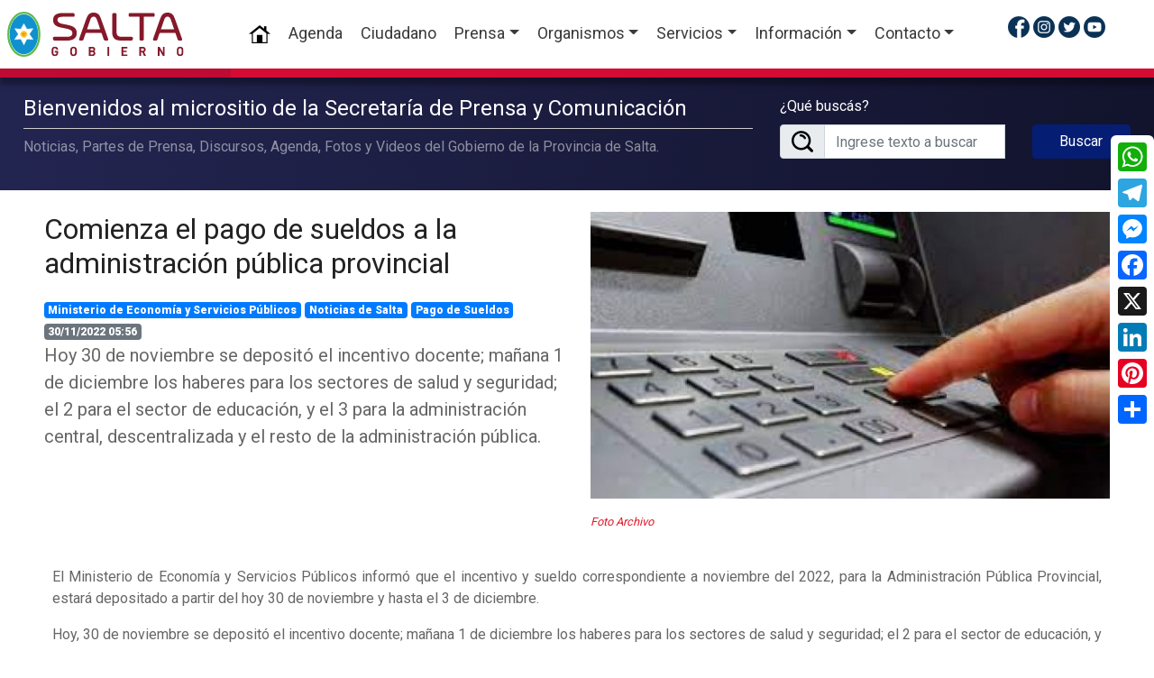

--- FILE ---
content_type: text/html; charset=UTF-8
request_url: https://www.salta.gob.ar/prensa/noticias/del-30-de-noviembre-al-3-de-diciembre-se-depositaran-incentivo-y-sueldos-a-la-administracion-publica-provincial-86429
body_size: 9181
content:
<!DOCTYPE html>
<html lang="es">
    <head data-vcs="1.02" data-vjs="1.02" data-vfs="1.06" data-bsf="">
        <base href="https://www.salta.gob.ar/" />
        <meta charset="utf-8">
        <meta http-equiv="X-UA-Compatible" content="IE=edge,chrome=1">
        <meta name="viewport" content="width=device-width, initial-scale=1">
        <link rel="icon" href="https://www.salta.gob.ar/public/images/favicon.ico" type="image/x-icon">
        <link rel="shortcut icon" href="https://www.salta.gob.ar/public/images/favicon.ico" type="image/x-icon" />
            <title>Noticia: Comienza el pago de sueldos a la administración pública provincial</title>
            <meta name="title" content="Noticia: Comienza el pago de sueldos a la administración pública provincial"/>
            <meta name="description" content="Hoy 30 de noviembre se depositó el incentivo docente; mañana 1 de diciembre los haberes para los sectores de salud y seguridad; el 2 para el sector de educación, y el 3 para la administración central, descentralizada y el resto de la administración pública."/>
            <meta property="og:url" content="https://www.salta.gob.ar/prensa/noticias/comienza-el-pago-de-sueldos-a-la-administracion-publica-provincial-86429">
            <meta property="og:title" content="Comienza el pago de sueldos a la administración pública provincial" />
            <meta property="og:description" content="Hoy 30 de noviembre se depositó el incentivo docente; mañana 1 de diciembre los haberes para los sectores de salud y seguridad; el 2 para el sector de educación, y el 3 para la administración central, descentralizada y el resto de la administración pública." />
            <meta property="og:site_name" content="Gobierno de la Provincia de Salta" />
            <meta property="og:locale" content="es_ES" />
            <meta property="og:type" content="article" />
            <meta property="og:image" content="https://www.salta.gob.ar/public/images/noticias/86429-del-30-de-noviembre-al-3-de-diciembre-se-depositaran-incentivo-y-sueldos-a-la-administracion-publica-provincial.jpg" />
            <meta property="og:image:width" content="1200" />
            <meta property="og:image:height" content="750" />
            <meta name="twitter:title" content="Comienza el pago de sueldos a la administración pública provincial" />
            <meta name="twitter:description" content="Hoy 30 de noviembre se depositó el incentivo docente; mañana 1 de diciembre los haberes para los sectores de salud y seguridad; el 2 para el sector de educación, y el 3 para la administración central, descentralizada y el resto de la administración pública." />
            <meta name="twitter:card" content="summary_large_image" />
            <meta name="twitter:site" content="@GobiernoSalta" />
            <meta name="twitter:images" content="https://www.salta.gob.ar/public/images/noticias/86429-del-30-de-noviembre-al-3-de-diciembre-se-depositaran-incentivo-y-sueldos-a-la-administracion-publica-provincial.jpg" />
            <meta name="author" content="Gobierno de la Provincia de Salta, Argentina">
            <meta name="DC.Creator" content="Gobierno de la Provincia de Salta, Argentina"/>
            <meta name="robot" content="index, follow" />
            <meta name="revisit" content="1 days"/>
            <meta name="robots" content="all"/>
            <meta name="googlebot" content="all" />
            <meta name="distribution" content="Global"/>
            <meta name="classification" content="all" />
                    <link rel="stylesheet" href="https://www.salta.gob.ar/public/css/layout-primaria.css?v=1.02" type="text/css" />
</head>
<body itemscope itemtype="http://schema.org/WebPage">
            <div class="preloader"></div>
        <header id="header">
            <nav class="navbar fixed-top navbar-expand-lg navbar-light bg-white p-2 shadow">
                <a class="navbar-brand" href="https://www.salta.gob.ar/" title="Gobierno de la Provincia de Salta, Argentina"><img src="https://www.salta.gob.ar/public/images/logo-gobierno-salta-2023.svg" alt="Gobierno de la Provincia de Salta" id="logo"></a>
                <button type="button" data-toggle="collapse" data-target="#navbarContent" aria-controls="navbars" aria-expanded="false" aria-label="Toggle navigation" class="navbar-toggler">
                    <span class="navbar-toggler-icon"></span>
                </button>
                <div id="navbarContent" class="collapse navbar-collapse">
                    <ul class="navbar-nav mx-auto">
                        <li class="nav-item active"><a class="nav-link" href="https://www.salta.gob.ar/"><img loading="lazy" src="https://www.salta.gob.ar/public/images/iconos/icon-home-24.png" alt="Home"> <span class="sr-only">(current)</span></a></li>
                        <li class="nav-item"><a class="nav-link" href="https://www.salta.gob.ar/prensa/agenda" title="Agenda de Actividades del Gobierno de la Provincia de Salta">Agenda</a>
                        <li class="nav-item"><a class="nav-link" href="http://atencionciudadana.salta.gob.ar" title="Sitio web de Atención Ciudadana" target="_blank">Ciudadano</a></li>
                        <li class="nav-item dropdown megamenu"><a id="megamneu" href="" data-toggle="dropdown" aria-haspopup="true" aria-expanded="false" class="nav-link dropdown-toggle">Prensa</a>
                            <div aria-labelledby="megamneu" class="dropdown-menu border-0 p-0 m-0">
                                <div class="container">
                                    <div class="row bg-white rounded-0 m-0 shadow">
                                        <div class="col-lg-12">
                                            <div class="p-4">
                                                <div class="row">
                                                    <div class="col-lg-5 mb-4">
                                                        <h6 class="font-weight-bold text-uppercase">Noticias</h6>
                                                        <ul class="list-unstyled mb-4">
                                                            <li class="nav-item"><a class="nav-link text-small pb-0" href="https://www.salta.gob.ar/prensa" title="Ultimas Noticias del Gobierno de la Provincia de Salta">Portada / Resumen de noticias</a></li>
                                                            <li class="nav-item"><a class="nav-link text-small pb-0" href="https://www.salta.gob.ar/prensa/noticias" title="Todas las Noticias del Gobierno de la Provincia de Salta">Noticias</a></li>
                                                            <li class="nav-item"><a class="nav-link text-small pb-0" href="https://www.salta.gob.ar/prensa/noticias/organismos" title="Noticias por Organismo de la Provincia de Salta">Noticias por Organismos</a></li>
                                                            <li class="nav-item"><a class="nav-link text-small pb-0" href="https://www.salta.gob.ar/prensa/historico" title="Histórico de Noticias del Gobierno de la Provincia de Salta">Histórico de Noticias</a></li>
                                                            <li class="nav-item"><a class="nav-link text-small pb-0" href="https://www.salta.gob.ar/prensa/noticias/seccion-informes-especiales-8" title="Informes Especiales del Gobierno de la Provincia de Salta">Informes Especiales</a></li>
                                                            <li class="nav-item"><a class="nav-link text-small pb-0" href="https://www.salta.gob.ar/prensa/agenda" title="Agenda de Actividades del Gobierno de la Provincia de Salta">Agenda</a></li>
                                                        </ul>
                                                    </div>
                                                    <div class="col-lg-7 mb-4">
                                                        <h6 class="font-weight-bold text-uppercase">Media</h6>
                                                        <ul class="list-unstyled mb-4">
                                                            <li class="nav-item"><a class="nav-link text-small pb-0" href="https://www.salta.gob.ar/prensa/albumes" title="Álbumes de Fotos del Gobierno de la Provincia de Salta">Fotos</a></li>
                                                            <li class="nav-item"><a class="nav-link text-small pb-0" href="https://www.salta.gob.ar/prensa/videos" title="Galería de Videos del Gobierno de la Provincia de Salta">Videos</a></li>
                                                            <li class="nav-item"><a class="nav-link text-small pb-0" href="https://www.salta.gob.ar/prensa/avisos" title="Histórico de Posts del Gobierno de la Provincia de Salta">Histórico de Posts</a></li>
                                                        </ul>
                                                    </div>
                                                </div>
                                            </div>
                                        </div>
                                    </div>
                                </div>
                            </div>
                        </li>
                        
                        <li class="nav-item dropdown megamenu"><a id="megamneu" href="" data-toggle="dropdown" aria-haspopup="true" aria-expanded="false" class="nav-link dropdown-toggle">Organismos</a>
                            <div aria-labelledby="megamneu" class="dropdown-menu border-0 p-0 m-0">
                                <div class="container">
                                    <div class="row bg-white rounded-0 m-0 shadow">
                                        <div class="col-lg-12">
                                            <div class="p-4">
                                                <div class="row">
                                                    <div class="col-lg-5 mb-4">
                                                        
                                                        <h6 class="font-weight-bold text-uppercase">Organismos Primarios</h6>
                                                        <ul class="list-unstyled mb-4">
                                                            <li class="nav-item"><a class="nav-link text-small pb-0" href="https://www.salta.gob.ar/organismos/gobernacion-1" title="Ver más de Gobernación">Gobernación</a></li><li class="nav-item"><a class="nav-link text-small pb-0" href="https://www.salta.gob.ar/organismos/vicegobernacion-2" title="Ver más de Vicegobernación">Vicegobernación</a></li>
                                                        </ul>
                                                        
                                                        <h6 class="font-weight-bold text-uppercase">Organismos Transversales</h6>
                                                        <ul class="list-unstyled mb-4">
                                                            <li class="nav-item"><a class="nav-link text-small pb-0" href="https://www.salta.gob.ar/organismos/jefatura-de-gabinete-de-ministros-4" title="Ver más de Jefatura de Gabinete de Ministros">Jefatura de Gabinete de Ministros</a></li><li class="nav-item"><a class="nav-link text-small pb-0" href="https://www.salta.gob.ar/organismos/coordinacion-administrativa-de-la-gobernacion-37" title="Ver más de Coordinación Administrativa de la Gobernación">Coordinación Administrativa de la Gobernación</a></li><li class="nav-item"><a class="nav-link text-small pb-0" href="https://www.salta.gob.ar/organismos/secretaria-general-de-la-gobernacion-13" title="Ver más de Secretaria General de la Gobernación">Secretaria General de la Gobernación</a></li>
                                                        </ul>
                                                        
                                                        <h6 class="font-weight-bold text-uppercase">Organismos de Control</h6>
                                                        <ul class="list-unstyled mb-4">
                                                            <li class="nav-item"><a class="nav-link text-small pb-0" href="https://www.salta.gob.ar/organismos/sindicatura-general-15" title="Ver más de Sindicatura General">Sindicatura General</a></li><li class="nav-item"><a class="nav-link text-small pb-0" href="https://www.salta.gob.ar/organismos/auditoria-general-16" title="Ver más de Auditoría General">Auditoría General</a></li>
                                                        </ul>
                                                        
                                                        <h6 class="font-weight-bold text-uppercase"></h6>
                                                        <ul class="list-unstyled mb-4">
                                                            
                                                        </ul>
                                                        <h6 class="font-weight-bold text-uppercase my-4">Organigramas y Nóminas</h6>
                                                        <ul class="list-unstyled mb-4">
                                                            <li class="nav-item"><a class="nav-link text-small pb-0" href="https://www.salta.gob.ar/organismos/organigramas" title="Ver Organigramas del Gobierno de Salta">Organigramas</a></li>
                                                            <!--<li class="nav-item"><a class="nav-link text-small pb-0" href="https://www.salta.gob.ar/public/descargas/nomina/Nomina-Provincial-de-Autoridades-Gobierno-Salta.pdf?v=1.06" title="Ver Nómina Provincial de Autoridades del Gobierno de Salta" target="_blank">Nómina Provincial de Autoridades</a></li>-->
                                                        </ul>
                                                    </div>
                                                    <div class="col-lg-7 mb-4">
                                                        
                                                        <h6 class="font-weight-bold text-uppercase">Ministerios</h6>
                                                        <ul class="list-unstyled mb-4">
                                                            <li class="nav-item"><a class="nav-link text-small pb-0" href="https://www.salta.gob.ar/organismos/ministerio-de-gobierno-y-justicia-3" title="Ver más de Ministerio de Gobierno y Justicia">Ministerio de Gobierno y Justicia</a></li><li class="nav-item"><a class="nav-link text-small pb-0" href="https://www.salta.gob.ar/organismos/ministerio-de-seguridad-6" title="Ver más de Ministerio de Seguridad">Ministerio de Seguridad</a></li><li class="nav-item"><a class="nav-link text-small pb-0" href="https://www.salta.gob.ar/organismos/ministerio-de-educacion-y-cultura-7" title="Ver más de Ministerio de Educación y Cultura">Ministerio de Educación y Cultura</a></li><li class="nav-item"><a class="nav-link text-small pb-0" href="https://www.salta.gob.ar/organismos/ministerio-de-turismo-y-deportes-8" title="Ver más de Ministerio de Turismo y Deportes">Ministerio de Turismo y Deportes</a></li><li class="nav-item"><a class="nav-link text-small pb-0" href="https://www.salta.gob.ar/organismos/ministerio-de-salud-publica-9" title="Ver más de Ministerio de Salud Pública">Ministerio de Salud Pública</a></li><li class="nav-item"><a class="nav-link text-small pb-0" href="https://www.salta.gob.ar/organismos/ministerio-de-produccion-y-mineria-10" title="Ver más de Ministerio de Producción y Minería">Ministerio de Producción y Minería</a></li><li class="nav-item"><a class="nav-link text-small pb-0" href="https://www.salta.gob.ar/organismos/ministerio-de-economia-y-servicios-publicos-12" title="Ver más de Ministerio de Economía y Servicios Públicos">Ministerio de Economía y Servicios Públicos</a></li><li class="nav-item"><a class="nav-link text-small pb-0" href="https://www.salta.gob.ar/organismos/ministerio-de-desarrollo-social-34" title="Ver más de Ministerio de Desarrollo Social">Ministerio de Desarrollo Social</a></li>
                                                        </ul>
                                                        <h6 class="font-weight-bold text-uppercase">Otros Poderes</h6>
                                                        <ul class="list-unstyled">
                                                            <li class="nav-item"><a class="nav-link text-small pb-0" href="https://www.diputadosalta.gob.ar/" title="Sitio Web de la Cámara de Diputados de la Provincia de Salta" target="_blank">Cámara de Diputados</a></li>
                                                            <li class="nav-item"><a class="nav-link text-small pb-0" href="http://senadosalta.gob.ar/" title="Sitio Web de la Cámara de Senadores de la Provincia de Salta" target="_blank">Cámara de Senadores</a></li>
                                                            <li class="nav-item"><a class="nav-link text-small pb-0" href="https://www.justiciasalta.gov.ar/es/" title="Sitio Web del Poder Judicial de la Provincia de Salta" target="_blank">Poder Judicial</a></li>
                                                        </ul>
                                                    </div>
                                                </div>
                                            </div>
                                        </div>
                                    </div>
                                </div>
                            </div>
                        </li>
                        <li class="nav-item dropdown megamenu"><a id="megamneu" href="" data-toggle="dropdown" aria-haspopup="true" aria-expanded="false" class="nav-link dropdown-toggle">Servicios</a>
                            <div aria-labelledby="megamneu" class="dropdown-menu border-0 p-0 m-0">
                                <div class="container">
                                    <div class="row bg-white rounded-0 m-0 shadow">
                                        <div class="col-lg-12">
                                            <div class="p-4">
                                                <div class="row">
                                                    <div class="col-lg-6 mb-4">
                                                        
                                                        <h6 class="font-weight-bold text-uppercase">Emergencia y Seguridad</h6>
                                                        <ul class="list-unstyled mb-4">
                                                            <li class="nav-item"><a class="nav-link text-small pb-0" href="http://www.911salta.gob.ar/" title="Sitio Web de 911 Salta" target="_blank">911 Salta</a></li><li class="nav-item"><a class="nav-link text-small pb-0" href="https://policiadesalta.gob.ar/" title="Sitio Web de Policía de Salta" target="_blank">Policía de Salta</a></li><li class="nav-item"><a class="nav-link text-small pb-0" href="http://www.spps.gob.ar/" title="Sitio Web de Servicio Penitenciario" target="_blank">Servicio Penitenciario</a></li>
                                                        </ul>
                                                        <h6 class="font-weight-bold text-uppercase">Ciudadanos</h6>
                                                        <ul class="list-unstyled mb-4">
                                                            <li class="nav-item"><a class="nav-link text-small pb-0" href="http://compras.salta.gob.ar/" title="Sitio Web de Compras y Contrataciones" target="_blank">Compras y Contrataciones</a></li><li class="nav-item"><a class="nav-link text-small pb-0" href="http://obraspublicas.salta.gob.ar/" title="Sitio Web de Contrataciones de Obras Públicas" target="_blank">Contrataciones de Obras Públicas</a></li><li class="nav-item"><a class="nav-link text-small pb-0" href="https://empleadopublico.salta.gob.ar/" title="Sitio Web de Portal del Empleado Público" target="_blank">Portal del Empleado Público</a></li><li class="nav-item"><a class="nav-link text-small pb-0" href="https://validador.salta.gob.ar" title="Sitio Web de Validador de Firma Digital" target="_blank">Validador de Firma Digital</a></li>
                                                        </ul>
                                                        <h6 class="font-weight-bold text-uppercase">Empleados Públicos</h6>
                                                        <ul class="list-unstyled mb-4">
                                                            <li class="nav-item"><a class="nav-link text-small pb-0" href="https://www.salta.gob.ar/public/descargas/archivos/Escala-Salarial-Gobierno-Provincia-de-Salta-2023-v2.pdf" title="Sitio Web de Escala Salarial Administración Pública" target="_blank">Escala Salarial Administración Pública</a></li><li class="nav-item"><a class="nav-link text-small pb-0" href="https://www.salta.gob.ar/cronograma-de-pagos" title="Sitio Web de Cronograma de Pagos" target="_blank">Cronograma de Pagos</a></li>
                                                        </ul>
                                                    </div>
                                                    <div class="col-lg-6 mb-4">
                                                        
                                                        <h6 class="font-weight-bold text-uppercase">Más Servicios</h6>
                                                        <ul class="list-unstyled mb-4">
                                                            <li class="nav-item"><a class="nav-link text-small pb-0" href="http://www.dgrsalta.gov.ar/rentassalta/" title="Sitio Web de Dirección General de Rentas" target="_blank">Dirección General de Rentas</a></li><li class="nav-item"><a class="nav-link text-small pb-0" href="http://www.ipssalta.gov.ar/" title="Sitio Web de Instituto Provincial de Salud" target="_blank">Instituto Provincial de Salud</a></li><li class="nav-item"><a class="nav-link text-small pb-0" href="http://ipv.salta.gov.ar/" title="Sitio Web de Instituto Provincial de Vivienda" target="_blank">Instituto Provincial de Vivienda</a></li><li class="nav-item"><a class="nav-link text-small pb-0" href="http://presupuesto.salta.gov.ar/" title="Sitio Web de Oficina Provincial de Presupuesto" target="_blank">Oficina Provincial de Presupuesto</a></li><li class="nav-item"><a class="nav-link text-small pb-0" href="http://www.saetasalta.com.ar/" title="Sitio Web de Saeta" target="_blank">Saeta</a></li><li class="nav-item"><a class="nav-link text-small pb-0" href="http://boletinoficialsalta.gob.ar/" title="Sitio Web de Boletín Oficial" target="_blank">Boletín Oficial</a></li><li class="nav-item"><a class="nav-link text-small pb-0" href="http://www.inmuebles-salta.gov.ar/" title="Sitio Web de Dirección General de Inmuebles" target="_blank">Dirección General de Inmuebles</a></li><li class="nav-item"><a class="nav-link text-small pb-0" href="http://www.entereguladorsalta.gob.ar/" title="Sitio Web de Ente Regulador" target="_blank">Ente Regulador</a></li><li class="nav-item"><a class="nav-link text-small pb-0" href="http://www.amtsalta.gob.ar/wp/" title="Sitio Web de AMT" target="_blank">AMT</a></li><li class="nav-item"><a class="nav-link text-small pb-0" href="https://idesa.salta.gob.ar" title="Sitio Web de IDESA (Infraestructura de datos Espaciales)" target="_blank">IDESA (Infraestructura de datos Espaciales)</a></li><li class="nav-item"><a class="nav-link text-small pb-0" href="https://obras.salta.gob.ar" title="Sitio Web de Portal de Obras" target="_blank">Portal de Obras</a></li><li class="nav-item"><a class="nav-link text-small pb-0" href="https://registrocivilsalta.gob.ar/oficial/" title="Sitio Web de Registro Civil Salta" target="_blank">Registro Civil Salta</a></li>
                                                        </ul>
                                                    </div>
                                                </div>
                                            </div>
                                        </div>
                                    </div>
                                </div>
                            </div>
                        </li>
                        <li class="nav-item dropdown megamenu"><a id="megamneu" href="" data-toggle="dropdown" aria-haspopup="true" aria-expanded="false" class="nav-link dropdown-toggle">Información</a>
                            <div aria-labelledby="megamneu" class="dropdown-menu border-0 p-0 m-0">
                                <div class="container">
                                    <div class="row bg-white rounded-0 m-0 shadow">
                                        <div class="col-lg-12">
                                            <div class="p-4">
                                                <div class="row">
                                                    <div class="col-lg-6 mb-4 mx-auto">
                                                        
                                                        <h6 class="font-weight-bold text-uppercase">Acerca de Salta</h6>
                                                        <ul class="list-unstyled mb-4">
                                                            <li class="nav-item"><a class="nav-link text-small pb-0" href="https://www.salta.gob.ar/contenidos/escudo-de-salta-3" title="Ver más de Escudo de Salta" >Escudo de Salta</a></li><li class="nav-item"><a class="nav-link text-small pb-0" href="https://www.salta.gob.ar/contenidos/bandera-de-la-provincia-de-salta-4" title="Ver más de Bandera de la Provincia de Salta" >Bandera de la Provincia de Salta</a></li><li class="nav-item"><a class="nav-link text-small pb-0" href="https://www.salta.gob.ar/contenidos/himno-gloria-a-salta-5" title="Ver más de Himno Gloria a Salta" >Himno Gloria a Salta</a></li><li class="nav-item"><a class="nav-link text-small pb-0" href="https://www.salta.gob.ar/contenidos/himno-al-general-martin-miguel-de-guemes-6" title="Ver más de Himno al General Martín Miguel de Güemes" >Himno al General Martín Miguel de Güemes</a></li><li class="nav-item"><a class="nav-link text-small pb-0" href="https://www.salta.gob.ar/contenidos/fiestas-patronales-de-salta-7" title="Ver más de Fiestas Patronales de Salta" >Fiestas Patronales de Salta</a></li><li class="nav-item"><a class="nav-link text-small pb-0" href="https://www.salta.gob.ar/contenidos/biografia-de-martin-miguel-de-guemes-8" title="Ver más de Biografía de Martín Miguel de Güemes" >Biografía de Martín Miguel de Güemes</a></li><li class="nav-item"><a class="nav-link text-small pb-0" href="https://www.salta.gob.ar/contenidos/la-pelicula-de-guemes-12" title="Ver más de La Película de Güemes" >La Película de Güemes</a></li><li class="nav-item"><a class="nav-link text-small pb-0" href="https://guemes.salta.gob.ar/" title="Ver más de Bicentenario a la Inmortalidad de Martín Miguel de Güemes" target="_blank">Bicentenario a la Inmortalidad de Martín Miguel de Güemes</a></li>
                                                        </ul>
                                                    </div>
                                                    <div class="col-lg-6 mb-4 mx-auto">
                                                        
                                                        <h6 class="font-weight-bold text-uppercase">Información de Interés</h6>
                                                        <ul class="list-unstyled mb-4">
                                                            <li class="nav-item"><a class="nav-link text-small pb-0" href="https://www.salta.gob.ar/contenidos/politicas-de-privacidad-9" title="Ver más de Políticas de Privacidad" >Políticas de Privacidad</a></li><li class="nav-item"><a class="nav-link text-small pb-0" href="https://www.salta.gob.ar/contenidos/ley-de-promocion-y-estabilidad-fiscal-para-la-generacion-del-empleo-13" title="Ver más de Ley de Promoción y estabilidad fiscal para la generación del empleo" >Ley de Promoción y estabilidad fiscal para la generación del empleo</a></li><li class="nav-item"><a class="nav-link text-small pb-0" href="https://www.salta.gob.ar/contenidos/cuidar-salta-15" title="Ver más de Cuidar Salta" >Cuidar Salta</a></li>
                                                        </ul>
                                                    </div>
                                                </div>
                                            </div>
                                        </div>
                                    </div>
                                </div>
                            </div>
                        </li>                        <li class="nav-item dropdown">
                            <a class="nav-link dropdown-toggle" href="#" id="navbarDropdown" role="button" data-toggle="dropdown" aria-haspopup="true" aria-expanded="false">Contacto</a>
                            <div class="dropdown-menu" aria-labelledby="navbarDropdown">
                                <a class="dropdown-item" href="http://atencionciudadana.salta.gob.ar/buzon/" title="Como contactarse con el Gobierno de Salta" target="_blank">Buzón de Sugerencias</a>
                                <div class="dropdown-divider"></div>
                                <a class="dropdown-item" href="http://mail.salta.gob.ar/" title="Webmail del Gobierno de Salta" target="_blank">Acceso Webmail @salta.gob.ar</a>
                            </div>
                        </li>
                    </ul>
                    <ul class="list-unstyled icono-header mr-auto">
                        <li class="float-left ml-1"><a href="https://www.facebook.com/GobiernodeSalta/" title="Gobierno de Salta en Facebook" target="_blank"><img loading="lazy" src="https://www.salta.gob.ar/public/images/iconos/ico-facebook.png" alt="Facebook"></a></li>
                        <li class="float-left ml-1"><a href="https://www.instagram.com/gobiernosalta/" title="Gobierno de Salta en Instagram" target="_blank"><img loading="lazy" src="https://www.salta.gob.ar/public/images/iconos/ico-instagram.png" alt="Instagram"></a></li>
                        <li class="float-left ml-1"><a href="https://twitter.com/GobiernoSalta" title="Gobierno de Salta en Twitter" target="_blank"><img loading="lazy" src="https://www.salta.gob.ar/public/images/iconos/ico-twitter.png" alt="Twitter"></a></li>
                        <li class="float-left ml-1"><a href="https://www.youtube.com/c/GobiernodeSaltaOficial/videos" title="Gobierno de Salta en Youtube" target="_blank"><img loading="lazy" src="https://www.salta.gob.ar/public/images/iconos/ico-youtube.png" alt="Twitter"></a></li>
                    </ul>
                </div>
                <div class="navbar-border-gradient"></div>
            </nav>
        </header>    <div class="bg-prensa">
        <div class="container-fluid">
            <div class="row">
                <div class="col-lg-8 col-md-8 col-12">
                    <h2 class="h4 texto-blanco">Bienvenidos al micrositio de la Secretaría de Prensa y Comunicación</h2><hr class="mb-2">
                    <p class="texto-blanco2">Noticias, Partes de Prensa, Discursos, Agenda, Fotos y Videos del Gobierno de la Provincia de Salta.</p>
                </div>
                <div class="col-lg-4 col-md-4 col-12">
                    
                    <form method="POST" action="https://www.salta.gob.ar/public/actions/buscar-noticias.php">
                        <div class="row">
                            <div class="col-lg-8 col-md-8">
                                <label for="validationDefaultUsername" class="texto-blanco">¿Qué buscás?</label>
                                <div class="input-group">
                                    <div class="input-group-prepend">
                                        <span class="input-group-text" id="inputGroupPrepend2">
                                            <img src="https://www.salta.gob.ar/public/images/iconos/ico-lupa-24.png" alt="Buscar">
                                        </span>
                                    </div>
                                    <input type="text" class="form-control" name="buscartexto" id="buscartexto" placeholder="Ingrese texto a buscar" required>
                                </div>
                            </div>
                            <div class="col-lg-4 col-md-4 align-self-end">
                                <input type="hidden" name="csrf" value="f45fa812e7b4d66985a2854f82e66fc9f795ac9e">
                                <button type="submit" class="btn btn-primary btn-block">Buscar</button>
                            </div>
                        </div>
                    </form>                </div>
            </div>
        </div>
    </div>

    <section class="p-4">
        <div class="container-fluid">
            <div class="row">
                <div class="col-12">
                    <article>
                        <div class="row">
                            <div class="col-lg-6 col-md-6 col-12">
                                
                                <h1 class="h2 mt-0 font-weight-bold"><a href="https://www.salta.gob.ar/prensa/noticias/comienza-el-pago-de-sueldos-a-la-administracion-publica-provincial-86429" title="Comienza el pago de sueldos a la administración pública provincial">Comienza el pago de sueldos a la administración pública provincial</a></h1>
                                <span class="badge badge-primary"><a href="https://www.salta.gob.ar/prensa/noticias/organismos/ministerio-de-economia-y-servicios-publicos-12" title="Ver noticias del organismo Ministerio de Economía y Servicios Públicos">Ministerio de Economía y Servicios Públicos</a></span>
                                <span class="badge badge-primary"><a href="https://www.salta.gob.ar/prensa/noticias/seccion-noticias-de-salta-1" title="Ver noticias de la sección Noticias de Salta">Noticias de Salta</a></span>
                                <span class="badge badge-primary"><a href="https://www.salta.gob.ar/prensa/noticias/tema-pago-de-sueldos-102" title="Ver noticias del tema Pago de Sueldos">Pago de Sueldos</a></span>
                                <span class="badge badge-secondary">30/11/2022 05:56</span>
                                <p class="lead">Hoy 30 de noviembre se depositó el incentivo docente; mañana 1 de diciembre los haberes para los sectores de salud y seguridad; el 2 para el sector de educación, y el 3 para la administración central, descentralizada y el resto de la administración pública.</p>
                            </div>
                            <div class="col-lg-6 col-md-6 col-12">
                                <a href="https://www.salta.gob.ar/public/images/noticias/86429-del-30-de-noviembre-al-3-de-diciembre-se-depositaran-incentivo-y-sueldos-a-la-administracion-publica-provincial.jpg" rel="Grupo" data-fancybox="group" data-caption="Comienza el pago de sueldos a la administración pública provincial" title="Comienza el pago de sueldos a la administración pública provincial">
                                    <img loading="lazy" class="d-block w-100 img-fluid mb-3" src="https://www.salta.gob.ar/public/images/noticias/thumbs/86429-del-30-de-noviembre-al-3-de-diciembre-se-depositaran-incentivo-y-sueldos-a-la-administracion-publica-provincial.jpg" alt="Comienza el pago de sueldos a la administración pública provincial">
                                </a>
                                <p class="small color-rojo font-italic">Foto Archivo</p>
                            </div>
                            <div class="col-12 p-4">
                                <div class="contenido mb-4 text-justify">
                                    <p style="text-align:justify">El Ministerio de Econom&iacute;a y Servicios P&uacute;blicos&nbsp;inform&oacute; que el incentivo y sueldo correspondiente a noviembre del 2022, para la Administraci&oacute;n P&uacute;blica Provincial, estar&aacute; depositado a partir del hoy&nbsp;30 de noviembre y hasta el 3 de diciembre.</p>

<p style="text-align:justify">Hoy, 30 de noviembre se deposit&oacute;&nbsp;el incentivo docente; ma&ntilde;ana&nbsp;1 de diciembre los haberes para los sectores de salud y seguridad; el 2 para el sector de educaci&oacute;n, y el 3 para la administraci&oacute;n central, descentralizada y el resto de la administraci&oacute;n p&uacute;blica.</p>

<p style="text-align:justify">La totalidad del sector p&uacute;blico provincial incluye: Poder Ejecutivo, Legislativo y Judicial, organismos dependientes de estos poderes, organismos descentralizados, aut&aacute;rquicos y otros entes.</p>

<p>&nbsp;</p>
                                    
                                    
                                    
                                </div>
                                
                                
                                
                                <hr class="mt-4 mb-4">
                                <div class="row">
                                    <div class="col-lg-6 col-md-6 col-12"><p>Fuente: <strong>Secretaría de Prensa y Comunicación</strong></p></div>
                                </div>
                            </div>
                        </div>
                    </article>
                </div>
            </div>
        </div>
    </section>
    <section class="bg-gris p-4 banners">
        <div class="container-fluid">
            
        </div>
    </section>
    
    <section class="p-4 banners">
        <div class="container-fluid">
            <div class="row">
                <div class="col-12">
                    <h2 class="bg-titulo-2 mb-5">Más Noticias</h2>
                    <ul class="list-unstyled row">
                        
                        <li class="col-lg-4 col-md-4 col-12 mb-2">
                            <article class="row">
                                <div class="col-lg-4 col-md-4 col-12">
                                    <div class="img-mask img-mask-16x9 mb-3 position-relative">
                                        <img loading="lazy" class="d-block w-100 mb-3" src="https://www.salta.gob.ar/public/images/noticias/thumbs/105991-reas-preventivas-de-seguridad-concientizaron-a-la-comunidad-en-el-parque-bicentenario.webp" alt="Áreas preventivas de seguridad concientizaron a la comunidad en el Parque Bicentenario">
                                        <span class="badge badge-secondary p-1 position-absolute" style="top:5px;right:5px;z-index:2" data-toggle="tooltip" data-placement="top" title="24/01/2026. Fue en el marco del encuentro de Colonias de Vacaciones. Profesionales del Sistema de Emergencias 911, de Defensa Civil y de la Dirección de Prevención y Abordaje Territorial concientizaron sobre cuestiones de seguridad ciudadana y emergencias." data-content="">...</span>
                                    </div>
                                </div>
                                <div class="col-lg-8 col-md-8 col-12">
                                    <h2 class="h6"><a href="https://www.salta.gob.ar/prensa/noticias/reas-preventivas-de-seguridad-concientizaron-a-la-comunidad-en-el-parque-bicentenario-105991" title="Áreas preventivas de seguridad concientizaron a la comunidad en el Parque Bicentenario">Áreas preventivas de seguridad concientizaron a la comunidad en el Parque Bicentenario</a></h2>
                                </div>
                            </article>
                        </li>
                        <li class="col-lg-4 col-md-4 col-12 mb-2">
                            <article class="row">
                                <div class="col-lg-4 col-md-4 col-12">
                                    <div class="img-mask img-mask-16x9 mb-3 position-relative">
                                        <img loading="lazy" class="d-block w-100 mb-3" src="https://www.salta.gob.ar/public/images/noticias/thumbs/105988-cultura-realizo-una-jornada-de-capacitacion-y-fortalecimiento-para-artesanos-de-la-provincia.webp" alt="Cultura realizó una jornada de capacitación y fortalecimiento para artesanos de la provincia">
                                        <span class="badge badge-secondary p-1 position-absolute" style="top:5px;right:5px;z-index:2" data-toggle="tooltip" data-placement="top" title="24/01/2026. Más de cuarenta personas participaron de una jornada que combinó información, diálogo y reconocimiento al trabajo artesanal como valor cultural y productivo." data-content="">...</span>
                                    </div>
                                </div>
                                <div class="col-lg-8 col-md-8 col-12">
                                    <h2 class="h6"><a href="https://www.salta.gob.ar/prensa/noticias/cultura-realizo-una-jornada-de-capacitacion-y-fortalecimiento-para-artesanos-de-la-provincia-105988" title="Cultura realizó una jornada de capacitación y fortalecimiento para artesanos de la provincia">Cultura realizó una jornada de capacitación y fortalecimiento para artesanos de la provincia</a></h2>
                                </div>
                            </article>
                        </li>
                        <li class="col-lg-4 col-md-4 col-12 mb-2">
                            <article class="row">
                                <div class="col-lg-4 col-md-4 col-12">
                                    <div class="img-mask img-mask-16x9 mb-3 position-relative">
                                        <img loading="lazy" class="d-block w-100 mb-3" src="https://www.salta.gob.ar/public/images/noticias/thumbs/105989-el-hip-hop-tomo-la-usina-y-abrio-nuevas-oportunidades-para-artistas-urbanos-20260124121544.webp" alt="El hip hop tomó la Usina y abrió nuevas oportunidades para artistas urbanos">
                                        <span class="badge badge-secondary p-1 position-absolute" style="top:5px;right:5px;z-index:2" data-toggle="tooltip" data-placement="top" title="24/01/2026. La cultura urbana sigue ganando espacio con propuestas que fortalecen el encuentro, la expresión artística y el desarrollo de nuevos talentos locales." data-content="">...</span>
                                    </div>
                                </div>
                                <div class="col-lg-8 col-md-8 col-12">
                                    <h2 class="h6"><a href="https://www.salta.gob.ar/prensa/noticias/el-hip-hop-tomo-la-usina-y-abrio-nuevas-oportunidades-para-artistas-urbanos-105989" title="El hip hop tomó la Usina y abrió nuevas oportunidades para artistas urbanos">El hip hop tomó la Usina y abrió nuevas oportunidades para artistas urbanos</a></h2>
                                </div>
                            </article>
                        </li>
                        <li class="col-lg-4 col-md-4 col-12 mb-2">
                            <article class="row">
                                <div class="col-lg-4 col-md-4 col-12">
                                    <div class="img-mask img-mask-16x9 mb-3 position-relative">
                                        <img loading="lazy" class="d-block w-100 mb-3" src="https://www.salta.gob.ar/public/images/noticias/thumbs/105990-alerta-amarilla-por-tormentas-para-amplias-zonas-de-la-provincia.webp" alt="Alerta amarilla por tormentas para amplias zonas de la provincia">
                                        <span class="badge badge-secondary p-1 position-absolute" style="top:5px;right:5px;z-index:2" data-toggle="tooltip" data-placement="top" title="24/01/2026. El Servicio Meteorológico Nacional emitió una alerta amarilla por tormentas que regirá entre las 12 y las 00 horas, según el área. Se anticipan fenómenos fuertes, con posibilidad de granizo, ráfagas intensas y abundante precipitación en cortos períodos." data-content="">...</span>
                                    </div>
                                </div>
                                <div class="col-lg-8 col-md-8 col-12">
                                    <h2 class="h6"><a href="https://www.salta.gob.ar/prensa/noticias/alerta-amarilla-por-tormentas-para-amplias-zonas-de-la-provincia-105990" title="Alerta amarilla por tormentas para amplias zonas de la provincia">Alerta amarilla por tormentas para amplias zonas de la provincia</a></h2>
                                </div>
                            </article>
                        </li>
                        <li class="col-lg-4 col-md-4 col-12 mb-2">
                            <article class="row">
                                <div class="col-lg-4 col-md-4 col-12">
                                    <div class="img-mask img-mask-16x9 mb-3 position-relative">
                                        <img loading="lazy" class="d-block w-100 mb-3" src="https://www.salta.gob.ar/public/images/noticias/thumbs/105981-autopista-del-valle-de-lerma-y-canal-colector-pluvial-saenz-superviso-los-avances-de-las-obras-estrategicas-para-salta.webp" alt="Autopista del Valle de Lerma y canal colector pluvial: Sáenz supervisó los avances de las obras estratégicas para Salta">
                                        <span class="badge badge-secondary p-1 position-absolute" style="top:5px;right:5px;z-index:2" data-toggle="tooltip" data-placement="top" title="24/01/2026. “Es una obra histórica, esperada por todos los salteños que mejorará la matriz productiva y turística” de la zona, señaló el Gobernador. Recordó que también el proyecto incluye el canal colector pluvial que dará solución definitiva a las recurrentes inundaciones en el área." data-content="">...</span>
                                    </div>
                                </div>
                                <div class="col-lg-8 col-md-8 col-12">
                                    <h2 class="h6"><a href="https://www.salta.gob.ar/prensa/noticias/autopista-del-valle-de-lerma-y-canal-colector-pluvial-saenz-superviso-los-avances-de-las-obras-estrategicas-para-salta-105981" title="Autopista del Valle de Lerma y canal colector pluvial: Sáenz supervisó los avances de las obras estratégicas para Salta">Autopista del Valle de Lerma y canal colector pluvial: Sáenz supervisó los avances de las obras estratégicas para Salta</a></h2>
                                </div>
                            </article>
                        </li>
                        <li class="col-lg-4 col-md-4 col-12 mb-2">
                            <article class="row">
                                <div class="col-lg-4 col-md-4 col-12">
                                    <div class="img-mask img-mask-16x9 mb-3 position-relative">
                                        <img loading="lazy" class="d-block w-100 mb-3" src="https://www.salta.gob.ar/public/images/noticias/thumbs/105987-articulacion-estrategica-entre-mineria-upateco-y-la-unsa-para-el-desarrollo-de-salta.webp" alt="Articulación estratégica entre Minería, UPATecO y la UNSa para el desarrollo de Salta">
                                        <span class="badge badge-secondary p-1 position-absolute" style="top:5px;right:5px;z-index:2" data-toggle="tooltip" data-placement="top" title="24/01/2026. El Secretario de Minería realizó un recorrido por distintas instalaciones de la Universidad Nacional de Salta, a los fines de trabajar en una agenda común para el desarrollo de perfiles profesionales afines al sector minero." data-content="">...</span>
                                    </div>
                                </div>
                                <div class="col-lg-8 col-md-8 col-12">
                                    <h2 class="h6"><a href="https://www.salta.gob.ar/prensa/noticias/articulacion-estrategica-entre-mineria-upateco-y-la-unsa-para-el-desarrollo-de-salta-105987" title="Articulación estratégica entre Minería, UPATecO y la UNSa para el desarrollo de Salta">Articulación estratégica entre Minería, UPATecO y la UNSa para el desarrollo de Salta</a></h2>
                                </div>
                            </article>
                        </li>
                        <li class="col-lg-4 col-md-4 col-12 mb-2">
                            <article class="row">
                                <div class="col-lg-4 col-md-4 col-12">
                                    <div class="img-mask img-mask-16x9 mb-3 position-relative">
                                        <img loading="lazy" class="d-block w-100 mb-3" src="https://www.salta.gob.ar/public/images/noticias/thumbs/105983-salta-fortalecio-el-trabajo-conjunto-con-el-sector-turistico-en-materia-de-promocion-y-sostenibilidad.webp" alt="Salta fortaleció el trabajo conjunto con el sector turístico en materia de promoción y sostenibilidad">
                                        <span class="badge badge-secondary p-1 position-absolute" style="top:5px;right:5px;z-index:2" data-toggle="tooltip" data-placement="top" title="24/01/2026. Durante la Feria Internacional de Turismo FITUR, la ministra de Turismo y Deportes mantuvo una reunión de trabajo con representantes de la Cámara de Turismo de Salta y de la Asociación de Hoteles de Turismo (AHT) para analizar desafíos y líneas de acción de cara a 2026." data-content="">...</span>
                                    </div>
                                </div>
                                <div class="col-lg-8 col-md-8 col-12">
                                    <h2 class="h6"><a href="https://www.salta.gob.ar/prensa/noticias/salta-fortalecio-el-trabajo-conjunto-con-el-sector-turistico-en-materia-de-promocion-y-sostenibilidad-105983" title="Salta fortaleció el trabajo conjunto con el sector turístico en materia de promoción y sostenibilidad">Salta fortaleció el trabajo conjunto con el sector turístico en materia de promoción y sostenibilidad</a></h2>
                                </div>
                            </article>
                        </li>
                        <li class="col-lg-4 col-md-4 col-12 mb-2">
                            <article class="row">
                                <div class="col-lg-4 col-md-4 col-12">
                                    <div class="img-mask img-mask-16x9 mb-3 position-relative">
                                        <img loading="lazy" class="d-block w-100 mb-3" src="https://www.salta.gob.ar/public/images/noticias/thumbs/105979-refuerzan-el-trabajo-preventivo-de-seguridad-vial-en-rutas-de-los-valles-calchaquies.webp" alt="Refuerzan el trabajo preventivo de seguridad vial en rutas de los Valles Calchaquíes">
                                        <span class="badge badge-secondary p-1 position-absolute" style="top:5px;right:5px;z-index:2" data-toggle="tooltip" data-placement="top" title="24/01/2026. La Subsecretaría de Seguridad Vial concientiza a conductores sobre circulación segura en las rutas 68, 40, 33 ante la gran afluencia de personas que se desplazan a la zona especialmente a Cachi por festivales y actividades recreativas. Se realizan intensos controles viales y de alcoholemia." data-content="">...</span>
                                    </div>
                                </div>
                                <div class="col-lg-8 col-md-8 col-12">
                                    <h2 class="h6"><a href="https://www.salta.gob.ar/prensa/noticias/refuerzan-el-trabajo-preventivo-de-seguridad-vial-en-rutas-de-los-valles-calchaquies-105979" title="Refuerzan el trabajo preventivo de seguridad vial en rutas de los Valles Calchaquíes">Refuerzan el trabajo preventivo de seguridad vial en rutas de los Valles Calchaquíes</a></h2>
                                </div>
                            </article>
                        </li>
                        <li class="col-lg-4 col-md-4 col-12 mb-2">
                            <article class="row">
                                <div class="col-lg-4 col-md-4 col-12">
                                    <div class="img-mask img-mask-16x9 mb-3 position-relative">
                                        <img loading="lazy" class="d-block w-100 mb-3" src="https://www.salta.gob.ar/public/images/noticias/thumbs/105885-salta-propone-nuevas-experiencias-para-disfrutar-el-verano-en-toda-la-provincia.webp" alt="Salta propone nuevas experiencias para disfrutar el verano en toda la provincia">
                                        <span class="badge badge-secondary p-1 position-absolute" style="top:5px;right:5px;z-index:2" data-toggle="tooltip" data-placement="top" title="24/01/2026. Hasta el domingo 25 de enero, los municipios salteños ofrecen una agenda diversa de actividades culturales, recreativas, deportivas y gastronómicas, en el marco del Calendario Turístico de Verano." data-content="">...</span>
                                    </div>
                                </div>
                                <div class="col-lg-8 col-md-8 col-12">
                                    <h2 class="h6"><a href="https://www.salta.gob.ar/prensa/noticias/salta-propone-nuevas-experiencias-para-disfrutar-el-verano-en-toda-la-provincia-105885" title="Salta propone nuevas experiencias para disfrutar el verano en toda la provincia">Salta propone nuevas experiencias para disfrutar el verano en toda la provincia</a></h2>
                                </div>
                            </article>
                        </li>
                    </ul>
                </div>
            </div>
        </div>
    </section>        <footer class="main-footer">
            <div class="container-fluid">
                <div class="row">
                    <div class="col-md-3 col-sm-6 logo align-self-center mx-auto">
                        <a href="https://www.salta.gob.ar/" title="Gobierno de la Provincia de Salta, Argentina"><img loading="lazy" src="https://www.salta.gob.ar/public/images/logo-gobierno-salta-2023.svg" alt="Gobierno de la Provincia de Salta" id="logo-footer" class="mb-4"></a>
                        <ul class="list-unstyled lista-redes-sociales">
                            <li><a target="_blank" href="https://www.facebook.com/GobiernodeSalta" title="Gobierno de Salta en Facebook" class="btn-facebook"><img loading="lazy" src="https://www.salta.gob.ar/public/images/iconos/logo1-facebook.png" alt="Gobierno de Salta en Facebook"></a></li>
                            <li><a target="_blank" href="https://www.instagram.com/gobiernosalta/" title="Gobierno de Salta en Instagram" class="btn-instagram"><img loading="lazy" src="https://www.salta.gob.ar/public/images/iconos/logo1-instagram.png" alt="Gobierno de Salta en Instagram"></a></li>
                            <li><a target="_blank" href="https://twitter.com/GobiernoSalta/" title="Gobierno de Salta en Twitter" class="btn-twitter"><img loading="lazy" src="https://www.salta.gob.ar/public/images/iconos/logo1-twitter.png" alt="Gobierno de Salta en Twitter"></a></li>
                            <li><a target="_blank" href="https://www.youtube.com/c/GobiernodeSaltaOficial/videos" title="Gobierno de Salta en Youtube" class="btn-youtube"><img loading="lazy" src="https://www.salta.gob.ar/public/images/iconos/logo1-youtube.png" alt="Gobierno de Salta en Youtube"></a></li>
                        </ul>
                        <p>&copy;2020 Gobierno de la Provincia de Salta</p>
                    </div>
                    <div class="col-md-6 col-12">
                    </div>
                    <div class="col-md-3 col-12">
                        <p>Sitio web desarrollado por la Secretaría de Prensa y Comunicación</p>
                        <p><a href="#" title="Conocé quién fue el desarrollador web del sitio" data-toggle="modal" data-target="#myModalWebmaster" class="Ver datos del webmaster">Webmaster</a></p>
                        <!-- Modal -->
                        <div class="modal fade" id="myModalWebmaster" tabindex="-1" role="dialog" aria-labelledby="myModalLabel">
                            <div class="modal-dialog" role="document">
                                <div class="modal-content text-center">
                                    <div class="modal-header">
                                        <h4 class="modal-title" id="myModalLabel">Webmaster</h4>
                                        <button type="button" class="close" data-dismiss="modal" aria-label="Close"><span aria-hidden="true">&times;</span></button>
                                    </div>
                                    <div class="modal-body text-left">
                                        <h2 class="h4">Lionel Pairuna</h2>
                                        <img loading="lazy" src="https://www.salta.gob.ar/public/images/divisoria.png" alt="Divisoria">
                                    </div>
                                    <div class="modal-footer">
                                        <button type="button" class="btn btn-primary" data-dismiss="modal">Cerrar</button>
                                    </div>
                                </div>
                            </div>
                        </div>
                    </div>
                    <div class="clearfix"></div>
                </div>
            </div>
        </footer>
        <script>var _baseurl_ = 'https://www.salta.gob.ar/';</script>
        <link rel="stylesheet" href="https://stackpath.bootstrapcdn.com/bootstrap/4.3.1/css/bootstrap.min.css" integrity="sha384-ggOyR0iXCbMQv3Xipma34MD+dH/1fQ784/j6cY/iJTQUOhcWr7x9JvoRxT2MZw1T" crossorigin="anonymous">
        <link rel="stylesheet" href="https://www.salta.gob.ar/public/css/layout-base.min.css?v=1.02" type="text/css" />
        <link rel="stylesheet" href="https://www.salta.gob.ar/public/css/layout.min.css?v=1.02" type="text/css" />
        <link rel="stylesheet" href="https://www.salta.gob.ar/public/lib/megamenu/megamenu.min.css?v=1.02" type="text/css" />
        <link rel="stylesheet" href="https://www.salta.gob.ar/public/css/media-queries.min.css?v=1.02" type="text/css" />
        <script src="https://ajax.googleapis.com/ajax/libs/jquery/3.4.1/jquery.min.js" crossorigin="anonymous"></script>
        <script src="https://cdn.jsdelivr.net/npm/popper.js@1.16.0/dist/umd/popper.min.js" integrity="sha384-Q6E9RHvbIyZFJoft+2mJbHaEWldlvI9IOYy5n3zV9zzTtmI3UksdQRVvoxMfooAo" crossorigin="anonymous"></script>
        <script src="https://stackpath.bootstrapcdn.com/bootstrap/4.4.1/js/bootstrap.min.js" integrity="sha384-wfSDF2E50Y2D1uUdj0O3uMBJnjuUD4Ih7YwaYd1iqfktj0Uod8GCExl3Og8ifwB6" crossorigin="anonymous"></script>
        <script src="https://www.salta.gob.ar/public/lib/megamenu/megamenu.min.js?v=1.02"></script>
        <script src="https://www.salta.gob.ar/public/js/scripts.min.js?v=1.02"></script>
        <script src="https://www.salta.gob.ar/public/js/scroll-animation.min.js?v=1.02"></script>
    <!-- EXTRA CODE FOR PAGE -->
    <!-- Fancy Box -->
    <link rel="stylesheet" href="https://www.salta.gob.ar/public/lib/fancybox/dist/jquery.fancybox.min.css" />
    <script src="https://www.salta.gob.ar/public/lib/fancybox/dist/jquery.fancybox.min.js"></script>
    <script type="text/javascript">
        $("[data-fancybox]").fancybox({
            // Options will go here
        });
    </script>
    <!-- Fin Fancy Box -->
            <div id="addtoany" class="a2a_kit a2a_kit_size_32" title="Compartir esta página"><a class="a2a_button_whatsapp"></a><a class="a2a_button_telegram"></a><a class="a2a_button_facebook_messenger"></a><a class="a2a_button_facebook"></a><a class="a2a_button_x"></a><a class="a2a_button_linkedin"></a><a class="a2a_button_pinterest"></a><a class="a2a_dd" href="https://www.addtoany.com/share"></a></div>
        <script src="https://www.salta.gob.ar/public/js/addtoany.min.js?v=1.02"></script>
        <script async src="https://static.addtoany.com/menu/page.js"></script>
        <script async src="https://www.googletagmanager.com/gtag/js?id=G-QHE3Y2KRB8"></script>
        <script>window.dataLayer = window.dataLayer || [];function gtag(){dataLayer.push(arguments);}gtag('js', new Date());gtag('config', 'G-QHE3Y2KRB8');</script></body>
</html>
